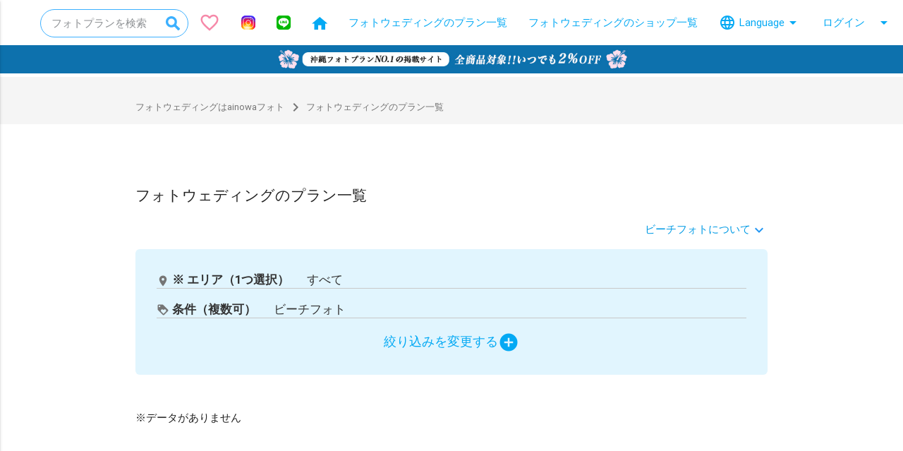

--- FILE ---
content_type: text/html; charset=UTF-8
request_url: https://ainowaphotowedding.com/plans?low=150001&high=200000&tag=%E3%83%93%E3%83%BC%E3%83%81%E3%83%95%E3%82%A9%E3%83%88
body_size: 64753
content:
<!DOCTYPE html>
<html lang="ja">

<head>
	<meta charset="utf-8">
	<meta name="format-detection" content="telephone=no,address=no,email=no">
	<meta name="viewport" content="width=device-width,initial-scale=1.0">
	<title>沖縄のフォトウェディングといえばビーチ！ 【ビーチフォト】のプラン一覧 - ainowaフォト</title>
	<meta name="description" content="ビーチフォトは、文字通りビーチで撮影するフォトスタイルです。一見どれも同じに見えるかもしれませんが、じつはプランごとにコンセプトが異なっています。プラン探しの第一歩は、プランに求めることをハッキリさせること。数ある沖縄のフォトスタジオのプラン選びをainowaフォトがお手伝いします！">
	<meta property="og:title" content="沖縄のフォトウェディングといえばビーチ！ 【ビーチフォト】のプラン一覧 - ainowaフォト">
	<meta property="og:description" content="ビーチフォトは、文字通りビーチで撮影するフォトスタイルです。一見どれも同じに見えるかもしれませんが、じつはプランごとにコンセプトが異なっています。プラン探しの第一歩は、プランに求めることをハッキリさせること。数ある沖縄のフォトスタジオのプラン選びをainowaフォトがお手伝いします！">
	<meta property="og:type" content="website">
	<meta property="og:site_name" content="ainowaフォト">
	<meta property="og:image" content="https://ainowaphotowedding.com/img/ogp_image.jpg">
	<meta property="og:url" content="https://ainowaphotowedding.com/plans">
	<meta name="twitter:card" content="summary_large_image">
	<meta name="twitter:title" content="沖縄のフォトウェディングといえばビーチ！ 【ビーチフォト】のプラン一覧 - ainowaフォト">
	<meta name="twitter:description" content="ビーチフォトは、文字通りビーチで撮影するフォトスタイルです。一見どれも同じに見えるかもしれませんが、じつはプランごとにコンセプトが異なっています。プラン探しの第一歩は、プランに求めることをハッキリさせること。数ある沖縄のフォトスタジオのプラン選びをainowaフォトがお手伝いします！">
	<meta name="twitter:image" content="https://ainowaphotowedding.com/img/ogp_image.jpg">
	<script>
	window.dataLayer = window.dataLayer || [];
</script>






<!-- Google Tag Manager -->
<script>
	(function(w, d, s, l, i) {
		w[l] = w[l] || [];
		w[l].push({
			'gtm.start': new Date().getTime(),
			event: 'gtm.js'
		});
		var f = d.getElementsByTagName(s)[0],
			j = d.createElement(s),
			dl = l != 'dataLayer' ? '&l=' + l : '';
		j.async = true;
		j.src =
			'https://www.googletagmanager.com/gtm.js?id=' + i + dl;
		f.parentNode.insertBefore(j, f);
	})(window, document, 'script', 'dataLayer', 'GTM-P4WGMR');
</script>
<!-- End Google Tag Manager -->
	<meta name="msapplication-TileImage" content="/img/favicon/site-tile-144x144.png" />
	<meta name="msapplication-TileColor" content="#0091ea" />
	<meta name="theme-color" content="#2fa6f3">
	
	<link rel="icon" type="image/x-icon" href="/favicon.ico">
	<link rel="apple-touch-icon" sizes="180x180" href="/img/favicon/apple-touch-icon-180x180.png">
	<link rel="mask-icon" href="/img/favicon/safari-icon.svg" color="#2fa6f3">
	<link rel="icon" type="image/png" sizes="192x192" href="/img/favicon/android-chrome-192x192.png">
	<link rel="manifest" href="/img/favicon/manifest.json">

	
		<link type="text/css" rel="stylesheet" href="//cdnjs.cloudflare.com/ajax/libs/materialize/0.98.1/css/materialize.min.css" />
	<link type="text/css" rel="stylesheet" href="//fonts.googleapis.com/icon?family=Material+Icons" />
	<link type="text/css" rel="stylesheet" href="https://ainowaphotowedding.com/css/owl.carousel.css?1487647246" />
	<link type="text/css" rel="stylesheet" href="https://ainowaphotowedding.com/css/owl.theme.default.css?1487647246" />
	<link type="text/css" rel="stylesheet" href="https://ainowaphotowedding.com/css/base.css?1724206144" />
	<link type="text/css" rel="stylesheet" href="https://ainowaphotowedding.com/css/common.css?1725272472" />
		<link type="text/css" rel="stylesheet" href="//maxcdn.bootstrapcdn.com/font-awesome/4.5.0/css/font-awesome.min.css" />
	<link type="text/css" rel="stylesheet" href="https://ainowaphotowedding.com/css/jquery.fancybox.css?1487647246" />
	<link type="text/css" rel="stylesheet" href="https://ainowaphotowedding.com/css/responsive-tabs.css?1487647246" />
	<link type="text/css" rel="stylesheet" href="https://ainowaphotowedding.com/css/responsive-tabs-default.css?1487647246" />
		<link type="text/css" rel="stylesheet" href="https://ainowaphotowedding.com/css/materialize-tags.min.css?1593580436" />
	
	
</head>

<body id="top" class="font-ja">
	<!-- Google Tag Manager (noscript) -->
<noscript><iframe src="https://www.googletagmanager.com/ns.html?id=GTM-P4WGMR"
height="0" width="0" style="display:none;visibility:hidden"></iframe></noscript>
<!-- End Google Tag Manager (noscript) -->	<header class="navbar-fixed">
		<nav class="white">
			<div class="nav-wrapper">
									<div class="brand-logo">
						<a href="https://ainowaphotowedding.com/" class="brand-logo__link"></a>
					</div>
								<a class="button-collapse grey-text" data-activates="mob"><i class="material-icons">menu</i></a>

				<div class="insta-link--sptop js-search-modal-trigger">
				<img width="25" height="25" alt="ainowa(あいのわ)沖縄リゾートウェディング -簡単プラン検索 " class="icon-insta-sptop" src="https://ainowaphotowedding.com/img/searchicon.svg?1709514144" /></div>


				<a href="https://ainowaphotowedding.com/cliplist" class="clip-link--sptop">
					<i class="material-icons favorite-icon-sptop js-favorite-all-icon">favorite_border</i>
					<span class="icon-bubble01"></span>
					<span class="icon-bubble02"></span>
					<span class="icon-bubble03"></span>
					<span class="icon-bubble04"></span>
					<span class="icon-bubble05"></span>
					<span class="icon-bubble06"></span>
					<span class="icon-bubble07"></span>
					<span class="icon-bubble08"></span>
					<span class="icon-bubble09"></span>
					<span class="icon-bubble10"></span>
					<span class="favorite-counter js-counter">1</span>
				</a>

				<ul class="right hide-on-med-and-down">
					<li>
						<div class="search-form-5 search-item js-search-modal-trigger"><span class="search-text">フォトプランを検索</span><img width="20" height="20" alt="search" class="icon-insta-pctop" src="https://ainowaphotowedding.com/img/searchicon.svg?1709514144" /></div>
					</li>
					<li class="clip-pc-icon-wrap">
						<a href="https://ainowaphotowedding.com/cliplist">
							<div class="favorite-pc-icon-wrap">
								<i class="material-icons favorite-pc-icon js-favorite-all-icon">favorite_border</i>
								<span class="icon-bubble01"></span>
								<span class="icon-bubble02"></span>
								<span class="icon-bubble03"></span>
								<span class="icon-bubble04"></span>
								<span class="icon-bubble05"></span>
								<span class="icon-bubble06"></span>
								<span class="icon-bubble07"></span>
								<span class="icon-bubble08"></span>
								<span class="icon-bubble09"></span>
								<span class="icon-bubble10"></span>
							</div>
							<span class="favorite-counter-pc js-counter">1</span>
						</a>
					</li>
					<li><a href="https://www.instagram.com/ainowa_okinawa/" target="_blank" rel="noopener"><img width="20" height="20" alt="@ainowa_okinawa - Instagram" class="icon-insta-pctop" src="https://ainowaphotowedding.com/img/icons_insta_color.svg?1687828094" /></a></li>
					<li><a href="https://line.me/R/ti/p/@iib4654i?from=page&accountId=iib4654i" target="_blank" rel="noopener"><img width="20" height="20" alt="LINE" class="icon-insta-pctop" src="https://ainowaphotowedding.com/img/icon_line.svg?1687828094" /></a></li>
					<li><a href="https://ainowaphotowedding.com/" class="light-blue-text"><img class="nav__icon--home" alt="ホーム" src="https://ainowaphotowedding.com/img/icon_home_nav.svg?1593497779" /></a></li>

											<li><a class="dropdown-button light-blue-text" data-activates="plans">フォトウェディングのプラン一覧</a></li>
										<li><a href="https://ainowaphotowedding.com/shops" class="light-blue-text">フォトウェディングのショップ一覧</a></li>
					
					<li>
						<a class="dropdown-button light-blue-text" data-activates="language">
							<i class="material-icons language-icon-left">language</i>
							Language
							<i class="material-icons language-icon-right">arrow_drop_down</i>
						</a>
					</li>
					<ul id="language" class="dropdown-content light-blue-text js-language-items">
						<li><a href="/">日本語</a></li>
						<li><a href="/en">English</a></li>
						<li><a href="/cn">简体中文</a></li>
						<li><a href="/tw">繁體中文</a></li>
					</ul>

											<li><a class="dropdown-button light-blue-text" data-activates="login">ログイン <i class="material-icons right">arrow_drop_down</i></a></li>
									</ul>
				<ul id="login" class="dropdown-content light-blue-text">
					<li><a href="https://ainowaphotowedding.com/shops/admin/login">ショップ</a></li>
					<li><a href="https://ainowaphotowedding.com/shops/schedule/login">スタッフ</a></li>
					<li><a href="https://ainowaphotowedding.com/agent/login">エージェント</a></li>
				</ul>
									<ul id="plans" class="dropdown-content light-blue-text">
						<li><a href="https://ainowaphotowedding.com/plans">すべて</a>
																				<li><a href="https://ainowaphotowedding.com/plans/area/okinawa-mainland">沖縄本島のフォトウェディング</a></li>
											<li><a href="https://ainowaphotowedding.com/plans/area/miyakojima">宮古島のフォトウェディング</a></li>
											<li><a href="https://ainowaphotowedding.com/plans/area/ishigakijima">石垣島・八重山のフォトウェディング</a></li>
											<li><a href="https://ainowaphotowedding.com/plans/area/yaeyama">八重山のフォトウェディング</a></li>
											<li><a href="https://ainowaphotowedding.com/plans/area/kumejima">久米島のフォトウェディング</a></li>
											<li><a href="https://ainowaphotowedding.com/plans/area/tokashiki-island">渡嘉敷島・座間味島のフォトウェディング</a></li>
											<li><a href="https://ainowaphotowedding.com/plans/area/yoron-kagoshima">与論島・鹿児島・屋久島のフォトウェディング</a></li>
											<li><a href="https://ainowaphotowedding.com/plans/area/kyoto">京都のフォトウェディング</a></li>
										</ul>
				
				<ul class="side-nav" id="mob">
					<li><a href="https://ainowaphotowedding.com/">ホーム</a></li>
											<li class="side-nav__subnav">
							<ul class="collapsible">
								<li>
									<div class="collapsible-header">プラン一覧<i class="material-icons">expand_more</i></div>
									<div class="collapsible-body">
										<ul>
											<li><a href="https://ainowaphotowedding.com/plans">すべて</a>
																							<li class="side-nav__subnav-item"><a href="https://ainowaphotowedding.com/plans/area/okinawa-mainland">沖縄本島のフォトウェディング</a></li>
																					<li class="side-nav__subnav-item"><a href="https://ainowaphotowedding.com/plans/area/miyakojima">宮古島のフォトウェディング</a></li>
																					<li class="side-nav__subnav-item"><a href="https://ainowaphotowedding.com/plans/area/ishigakijima">石垣島・八重山のフォトウェディング</a></li>
																					<li class="side-nav__subnav-item"><a href="https://ainowaphotowedding.com/plans/area/yaeyama">八重山のフォトウェディング</a></li>
																					<li class="side-nav__subnav-item"><a href="https://ainowaphotowedding.com/plans/area/kumejima">久米島のフォトウェディング</a></li>
																					<li class="side-nav__subnav-item"><a href="https://ainowaphotowedding.com/plans/area/tokashiki-island">渡嘉敷島・座間味島のフォトウェディング</a></li>
																					<li class="side-nav__subnav-item"><a href="https://ainowaphotowedding.com/plans/area/yoron-kagoshima">与論島・鹿児島・屋久島のフォトウェディング</a></li>
																					<li class="side-nav__subnav-item"><a href="https://ainowaphotowedding.com/plans/area/kyoto">京都のフォトウェディング</a></li>
																				</ul>
									</div>
								</li>
							</ul>
						</li>
										<li><a href="https://ainowaphotowedding.com/shops">フォトウェディングのショップ一覧</a></li>
					<li class="side-nav__subnav">
						<ul class="collapsible">
							<li class="">
								<div class="collapsible-header">
									<i class="material-icons">language</i>
									Language
									<i class="material-icons">expand_more</i>
								</div>
								<div class="collapsible-body">
									<ul class="js-language-items">
										<li><a href="/">日本語</a></li>
										<li><a href="/en">English</a></li>
										<li><a href="/cn">简体中文</a></li>
										<li><a href="/tw">繁體中文</a></li>
									</ul>
								</div>
							</li>
						</ul>
					</li>
					<li><a href="https://ainowaphotowedding.com/page/help">ヘルプ</a></li>
					<li><a href="https://ainowaphotowedding.com/page/faq">よくあるご質問</a></li>
					<li><a href="https://ainowaphotowedding.com/contact">お問い合わせ</a></li>
					<li> <a href="https://line.me/R/ti/p/@iib4654i?from=page&accountId=iib4654i" target="_blank" rel="noopener"><img width="30" height="30" alt="LINE" class="icon-insta-spmenu" src="https://ainowaphotowedding.com/img/icon_line.svg?1687828094" /><span class="light-blue-text">公式LINEでお問い合わせ</span></a></li>
					<li><a href="https://www.instagram.com/ainowa_okinawa/" target="_blank" rel="noopener"><img width="30" height="30" alt="@ainowa_okinawa - Instagram" class="icon-insta-spmenu" src="https://ainowaphotowedding.com/img/icons_insta_color.svg?1687828094" /><span class="light-blue-text">Instagram</span></a></li>
					<li><a href="https://twitter.com/rizorepo" target="_blank" rel="noopener"><img width="30" height="30" alt="@rizorepo - Twitter" class="icon-insta-spmenu" src="https://ainowaphotowedding.com/img/icon_twitter.svg?1656999885" /><span class="light-blue-text">Twitter</span></a></li>
					<li><a href="https://ainowaphotowedding.com/ranking" target="_blank" rel="noopener"><img width="30" height="30" alt="ainowaフォトランキング" class="icon-insta-spmenu" src="https://ainowaphotowedding.com/img/ranking_logo.svg?1693793906" /><span class="light-marrom-text">年間総合ランキング</span></a></li>
										<li>
						<a href="https://ainowaphotowedding.com/cliplist" class="clip-sp-mnue">
							<i class="material-icons favorite-icon-spmenu js-favorite-all-icon">favorite_border</i>
							<span class="favorite-counter js-counter">1</span>
							<span class="clip-sp-mnue-title">クリップ一覧</span>
						</a>
					</li>
				</ul>
			</div>
<div class="header_ad">
  <img  class="pc" src="/img/header_bannar.jpg" alt="パソコン用の画像">
  <img  class="sp" src="/img/header_bnr600.jpg" alt="スマートフォン用の画像">
</div>
		</nav>
	</header>

	<main>
		
		
		<div class="bg--gray">
	<ol class="container breadcrumbList grey-text text-darken-1">
		<li class="breadcrumbList__item"><a class="breadcrumbList__link" href="https://ainowaphotowedding.com/">
				<img class="breadcrumbList__icon breadcrumbList__icon--home" alt="フォトウェディングはainowaフォト" width="179" height="150" src="https://ainowaphotowedding.com/img/icon_home.svg?1593495478" /><span>フォトウェディングはainowaフォト</span></a></li>
					<li class="breadcrumbList__item"> <i class="breadcrumbList__icon material-icons">navigate_next</i> フォトウェディングのプラン一覧</li>
			</ol>
</div>

<div class="container">
		<h1 class="pageTitle"> フォトウェディングのプラン一覧</h1>
			<div class="tag-desc">
													<p class="tag-desc__pageinner-link">
															<span class="tag-desc__link-item">
							<a class="scroll_btn" href="#column_beachphoto">ビーチフォトについて</a><i class="material-icons blue-text">keyboard_arrow_down</i>
						</span>
												</p>
		</div>
	
	<dl class="filtering light-blue lighten-5">
		<div class="filtering__list">
			<dt class="filtering__item"><i class="material-icons grey-text text-darken-1 filtering__icon">place</i> ※ エリア（1つ選択）</dt>
			<dd class="filtering__cont">すべて</dd>
		</div>
				<div class="filtering__list">
			<dt class="filtering__item"><i class="material-icons grey-text text-darken-1 filtering__icon">loyalty</i> 条件（複数可）</dt>
			<dd class="filtering__cont">ビーチフォト</dd>
		</div>
				<p class="light-blue-text accent-3 searchBoxOpener js-search-modal-trigger">絞り込みを変更する<i class="small material-icons searchBoxOpener__icon">add_circle</i></p>
	</dl>


			<p style="margin:50px 0">
			※データがありません		</p>
	
</div>
<section class="column">
  <div class="linkInPageSection" id="column_beachphoto">
    <div class="container">
      <h2 class="contentHeader">沖縄のビーチフォトについて</h2>
      <ol class="columnList">
        <li class="columnItem">
          <h3 class="columnItem__header">コンセプトに注目してビーチフォトプランを選ぼう</h3>
          <div class="columnItem__box row">
            <div class="col l5 m5 s12 columnItem__img-area">
              <img class="columnItem__img" alt="ドレスのタイプもコンセプトによって変わってきます" width="1000" height="667" src="https://ainowaphotowedding.com/img/tag/beach_photocon_watabe_creative2020.jpg?1640331410" />            </div>
            <div class="col l6 offset-l1 m6 offset-m1 s12 columnItem__txt-area">
              <p class="div columnItem__txt">ビーチフォトは、文字通り沖縄のビーチで撮影するフォトスタイルです。一見どれも同じに見えるかもしれませんが、じつはプランごとにコンセプトが異なっています。ビーチの場所や撮影時間を指定したり、撮影演出にこだわったりと、仕上げるイメージによって選ぶべきプランも変わってきます。<br>プラン探しの第一歩は、プランに求めることをハッキリさせること。ここではビーチフォトプランを選ぶ際に決めておきたい3つのポイントをご紹介します。</p>
            </div>
          </div>
        </li>
        <li class="columnItem">
          <h3 class="columnItem__header">ビーチの撮影場所でビーチフォトプランを選ぶ</h3>
          <div class="columnItem__box row">
            <div class="col l5 offset-l1 m5 offset-m1 s12 columnItem__img-area">
              <img class="columnItem__img" alt="植物や海岸の岩場が写真に入ると自然の多いテイストになります" width="1000" height="667" src="https://ainowaphotowedding.com/img/tag/beach_photocon_fantasista2020.jpg?1640331411" />            </div>
            <div class="col l6 m6 s12 columnItem__txt-area">
              <p class="div columnItem__txt">沖縄には数多くのビーチがあり、それぞれのビーチに個性があります。例えばリゾート感の強いビーチで撮影したければ、北谷エリアにある「北谷ビーチ」が有名ですし、自然のままのテイストが好みなら、今帰仁村にある「トケイガハマ」や国頭村にある「伊江の浜」などがおすすめです。<br>しかし、これらは沖縄のビーチを熟知していないと分からないため、ネットからの情報収集だけでは不十分なこともあります。<br>そのため、プラン選びの際に希望するテイストを伝え、ショップ側と相談しておすすめビーチを教えてもらうのが良いでしょう。</p>
            </div>
          </div>
        </li>
        <li class="columnItem">
          <h3 class="columnItem__header">撮影の時間帯でビーチフォトプランを選ぶ</h3>
          <div class="columnItem__box row">
            <div class="col l5 m5 s12 columnItem__img-area">
              <img class="columnItem__img" alt="サンセットになると海の表情がぐっとロマンティックになります" width="1000" height="667" src="https://ainowaphotowedding.com/img/tag/beach_photocon_tutu2020.jpg?1640331411" />            </div>
            <div class="col l6 offset-l1 m6 offset-m1 s12 columnItem__txt-area">
              <p class="div columnItem__txt">ビーチは時間帯、さらには季節によって見せる表情が大きく変わります。時間帯が違うと「サンセットフォト」などプランの名前が変わるほど雰囲気が異なるため、それぞれ別のロケーションと考えた方がよいでしょう。<br>撮影時間帯が昼間ですと一般的な「ビーチフォト」です。<br>夕方では「サンセットフォト」といい、海に沈む夕日をバックに撮影します。新郎新婦のシルエットを写す「シルエットフォト」も撮影できます。<br>日が沈んだ夜は「星空フォト」。満天の星空をバックに撮影します。場所と時間帯を合わせれば天の川をバックに撮影することもあります。</p>
            </div>
          </div>
        </li>
        <li class="columnItem">
          <h3 class="columnItem__header">撮影の演出でビーチフォトプランを選ぶ</h3>
          <div class="columnItem__box row">
            <div class="col l5 offset-l1 m5 offset-m1 s12 columnItem__img-area">
              <img class="columnItem__img" alt="ドローン撮影が標準でついているプランもあります" width="1000" height="667" src="https://ainowaphotowedding.com/img/tag/beach_photocon_marry_marble2020.jpg?1640331411" />            </div>
            <div class="col l6 m6 s12 columnItem__txt-area">
              <p class="div columnItem__txt">「ビーチ」と一口に言っても、中には海へ入ってのビーチフォトプランもあります。SUPボードに乗って海上で撮影したり、ドローンで空からの撮影を行ったり、ドレスを着たまま海に入れる「トラッシュザドレス」を行ったりと、演出次第でビーチフォトウェディングの雰囲気は大きく変わります。<br>特に最近はドローン撮影が“ドラマチックに撮れる”と人気で、ドローン撮影を標準装備するプランも増えています。<br>スタジオによって得意な演出が異なります。やりたい演出がある場合は、演出のクオリティからスタジオを決めてしまうのもアリです。</p>
            </div>
          </div>
        </li>
        <li class="columnItem">
          <h3 class="columnItem__header">ビーチフォトにスタジオやチャペルを組み合わせて満足度アップ！</h3>
          <div class="columnItem__box row">
            <div class="col l5 m5 s12 columnItem__img-area">
              <img class="columnItem__img" alt="ビーチの近くにあるチャペルでチャペルフォトを撮るのもおすすめ" width="1000" height="667" src="https://ainowaphotowedding.com/img/tag/beach_photocon_eines2020.jpg?1640331410" />            </div>
            <div class="col l6 offset-l1 m6 offset-m1 s12 columnItem__txt-area">
              <p class="div columnItem__txt">ビーチフォトプランの撮影場所はスタジオやチャペル撮影と組み合わせたプランもあるため、予算に余裕があれば撮影箇所数を増やしてしまうのも手です。<br>特にクオリティの高い写真が撮れる「スタジオ」と、ドレスが映える「チャペル」はおすすめのロケーションです。<br>スタジオは照明や撮影機材が充実しているうえ、撮影環境が天気や気温に左右されないため、いつでもハイクオリティな写真が撮影できます。<br>また、チャペルフォトはビーチフォトと同じくらい人気。沖縄にはオーシャンビューの美しいチャペルが数多くあります。せっかく沖縄でビーチフォトをするなら、ロケーションの人気ツートップを両方加えてみるのはどうでしょうか？</p>
            </div>
          </div>
        </li>
      </ol>
    </div>
  </div>
</section>
<div class="topSection topSection--plan-menu">
        <div class="container">
  <h2 class="topHeader">写真スタイルから選ぶ</h2>
		<p class="topHeader__lead"></p>
	</div>

  <div class="container">
    <div class="row">
        <div class="col s6 l3" style="margin-left: 0;">
          <div class="planCatItem">
            <a href="/plans?tag=%E3%83%8A%E3%83%81%E3%83%A5%E3%83%A9%E3%83%AB" class="planCatItem__link">
              <div class="planCatItem__img z-depth-2">
                <img class="planCatItemImg" alt="沖縄の星空フォトのプラン" src="https://ainowaphotowedding.com/img/planmenu/plan_tag_natural.jpg?1709514144" />                <div class="planCatItem__frame">
                  <p class="planCatItem__name">#ナチュラル<br><span class="planCatItem__name--small"></span></p>
                </div>
              </div>
              <p class="planCatItem__desc">お互いの自然な雰囲気や表情が描写される写真</p>
            </a>
          </div>
        </div>

      <div class="col s6 l3" style="margin-left: 0;">
          <div class="planCatItem">
            <a href="/plans?tag=%E3%82%AB%E3%83%AF%E3%82%A4%E3%82%A4" class="planCatItem__link">
              <div class="planCatItem__img z-depth-2">
                <img class="planCatItemImg" alt="沖縄の星空フォトのプラン" src="https://ainowaphotowedding.com/img/planmenu/plan_tag_kawaii.jpg?1709514144" />                <div class="planCatItem__frame">
                  <p class="planCatItem__name">#カワイイ<br><span class="planCatItem__name--small"></span></p>
                </div>
              </div>
              <p class="planCatItem__desc">微笑ましく、思わず"可愛い"と言いたくなるような写真</p>
            </a>
          </div>
        </div>

        <div class="col s6 l3" style="margin-left: 0;">
          <div class="planCatItem">
            <a href="/plans?tag=%E3%82%AA%E3%82%B7%E3%83%A3%E3%83%AC" class="planCatItem__link">
              <div class="planCatItem__img z-depth-2">
                <img class="planCatItemImg" alt="沖縄の星空フォトのプラン" src="https://ainowaphotowedding.com/img/planmenu/plan_tag_elegant.jpg?1709514144" />                <div class="planCatItem__frame">
                  <p class="planCatItem__name">#オシャレ<br><span class="planCatItem__name--small"></span></p>
                </div>
              </div>
              <p class="planCatItem__desc">"高級感のある大人"を連想させるような写真</p>
            </a>
          </div>
        </div>

        <div class="col s6 l3" style="margin-left: 0;">
          <div class="planCatItem">
            <a href="/plans?tag=%E3%83%89%E3%83%A9%E3%83%9E%E3%83%81%E3%83%83%E3%82%AF" class="planCatItem__link">
              <div class="planCatItem__img z-depth-2">
                <img class="planCatItemImg" alt="沖縄の星空フォトのプラン" src="https://ainowaphotowedding.com/img/planmenu/plan_tag_drama.jpg?1709514144" />                <div class="planCatItem__frame">
                  <p class="planCatItem__name">#ドラマチック<br><span class="planCatItem__name--small"></span></p>
                </div>
              </div>
              <p class="planCatItem__desc">ドラマのワンシーンのような写真</p>
            </a>
          </div>
        </div>

        </div>
        </div>


        <div class="container">
    <h2 class="topHeader">限定プランから選ぶ</h2>
    <p class="topHeader__lead"></p>
  </div>

  <div class="container">
    <div class="row">

        <div class="col s6 l3">
          <div class="planCatItem">
            <a href="/plans?tag=%E6%9C%9F%E9%96%93%E9%99%90%E5%AE%9A" class="planCatItem__link">
              <div class="planCatItem__img z-depth-2">
                <img class="planCatItemImg" alt="沖縄の期間限定プラン" src="https://ainowaphotowedding.com/img/plan1.jpg?1710486442" />                <div class="planCatItem__frame">
                  <p class="planCatItem__name">#期間限定<br><span class="planCatItem__name--small">のプラン</span></p>
                </div>
              </div>
              <p class="planCatItem__desc">今だけの期間限定プラン！沖縄フォトウェディング</p>
            </a>
          </div>
        </div>

        <div class="col s6 l3">
          <div class="planCatItem">
            <a href="/plans?tag=%E7%9B%B4%E5%89%8D%E4%BA%88%E7%B4%84" class="planCatItem__link">
              <div class="planCatItem__img z-depth-2">
                <img class="planCatItemImg" alt="沖縄の直前予約プラン" src="https://ainowaphotowedding.com/img/plan2.jpg?1710486442" />                <div class="planCatItem__frame">
                  <p class="planCatItem__name">#直前予約<br><span class="planCatItem__name--small">のプラン</span></p>
                </div>
              </div>
              <p class="planCatItem__desc">1週間以内の予約が可能なフォトウェディグプラン。</p>
            </a>
          </div>
        </div>

        <div class="col s6 l3" style="margin-left: 0;">
          <div class="planCatItem">
            <a href="/plans?tag=%E6%97%A9%E5%89%B2" class="planCatItem__link">
              <div class="planCatItem__img z-depth-2">
                <img class="planCatItemImg" alt="沖縄のサンセットフォトのプラン" src="https://ainowaphotowedding.com/img/plan3.jpg?1710486442" />                <div class="planCatItem__frame">
                  <p class="planCatItem__name">#早割<br><span class="planCatItem__name--small">のプラン</span></p>
                </div>
              </div>
              <p class="planCatItem__desc">早割で特典が付いてくるお得なフォトウェディグプラン(30日前まで)</p>
            </a>
          </div>
        </div>

        <div class="col s6 l3">
          <div class="planCatItem">
            <a href="/plans?tag=%E6%A0%BC%E5%AE%89" class="planCatItem__link">
              <div class="planCatItem__img z-depth-2">
                <img class="planCatItemImg" alt="沖縄のainowa限定のプラン" src="https://ainowaphotowedding.com/img/plan4.jpg?1710486442" />                <div class="planCatItem__frame">
                  <p class="planCatItem__name">#格安<br><span class="planCatItem__name--small">のプラン</span></p>
                </div>
              </div>
              <p class="planCatItem__desc">10万円(税込)以下の格安プランでフォトウェディング！</p>
            </a>
          </div>
        </div>

  </div>
    </div>


  <div class="container">
		<h2 class="topHeader">シチュエーションから選ぶ</h2>
		<p class="topHeader__lead"></p>
	</div>

  <div class="container">
    <div class="row">
        <div class="col s6 l3">
          <div class="planCatItem">
            <a href="/plans?tag=%E3%83%93%E3%83%BC%E3%83%81" class="planCatItem__link">
              <div class="planCatItem__img z-depth-2">
                <img class="planCatItemImg" alt="沖縄のビーチフォトのプラン" src="https://ainowaphotowedding.com/img/planmenu/plan_tag_beachphoto.jpg?1593485523" />                <div class="planCatItem__frame">
                  <p class="planCatItem__name">#ビーチフォト<br><span class="planCatItem__name--small">のプラン</span></p>
                </div>
              </div>
              <p class="planCatItem__desc">一番人気！「青い空、碧い海、白い砂浜」リゾート感満載の沖縄のフォトウェディング。</p>
            </a>
          </div>
        </div>

        <div class="col s6 l3">
          <div class="planCatItem">
            <a href="/plans?tag=%E3%83%81%E3%83%A3%E3%83%9A%E3%83%AB" class="planCatItem__link">
              <div class="planCatItem__img z-depth-2">
                <img class="planCatItemImg" alt="沖縄のチャペルフォトのプラン" src="https://ainowaphotowedding.com/img/plan_tag_chapel.jpg?1709514144" />                <div class="planCatItem__frame">
                  <p class="planCatItem__name">#チャペルフォト<br><span class="planCatItem__name--small">のプラン</span></p>
                </div>
              </div>
              <p class="planCatItem__desc">挙式を挙げていないお二人におすすめ！誰もが憧れるチャペルフォト。沖縄の美しい海を望めるチャペルでフォトウェディグを。</p>
            </a>
          </div>
        </div>

        <div class="col s6 l3" style="margin-left: 0;">
          <div class="planCatItem">
            <a href="/plans?tag=%E3%82%B5%E3%83%B3%E3%82%BB%E3%83%83%E3%83%88" class="planCatItem__link">
              <div class="planCatItem__img z-depth-2">
                <img class="planCatItemImg" alt="沖縄のサンセットフォトのプラン" src="https://ainowaphotowedding.com/img/sunset3.jpg?1709514144" />                <div class="planCatItem__frame">
                  <p class="planCatItem__name">#サンセットフォト<br><span class="planCatItem__name--small">のプラン</span></p>
                </div>
              </div>
              <p class="planCatItem__desc">日が沈みゆく沖縄の空はオレンジ、赤、紫、ピンクなど、天気により様々な美しい色を出す。ロマンチックな写真を。</p>
            </a>
          </div>
        </div>

        <div class="col s6 l3">
          <div class="planCatItem">
            <a href="/plans?tag=%E3%82%B0%E3%83%AA%E3%83%BC%E3%83%B3" class="planCatItem__link">
              <div class="planCatItem__img z-depth-2">
                <img class="planCatItemImg" alt="沖縄のainowa限定のプラン" src="https://ainowaphotowedding.com/img/planmenu/plan_tag_green.jpg?1709514144" />                <div class="planCatItem__frame">
                  <p class="planCatItem__name">#グリーン<br><span class="planCatItem__name--small">のプラン</span></p>
                </div>
              </div>
              <p class="planCatItem__desc">大自然に囲まれた沖縄は海だけじゃない！南国を感じるような植物をテーマにフォトウェディング！</p>
            </a>
          </div>
        </div>

        </div>
        </div>
      <!--
      <div class="col s6 l3">
        <div class="planCatItem">
          <a href="/plans/area/okinawa-mainland" class="planCatItem__link">
            <div class="planCatItem__img z-depth-2">
                            <img class="planCatItemImg" alt="沖縄本島のプラン" src="https://ainowaphotowedding.com/img/planmenu/plan_area_okinawa-mainland.jpg?1593485522" />              <div class="planCatItem__frame">
                <p class="planCatItem__name planCatItem__name--ja">沖縄本島の<br>プラン</p>
              </div>
            </div>
            <p class="planCatItem__desc">ビーチの他、那覇の街並み、パワースポット、世界遺産、亜熱帯気候特有のロケーションなど、魅力的なフォトスポットがたくさん！</p>
          </a>
        </div>
      </div>

      <div class="col s6 l3">
        <div class="planCatItem">
          <a href="/plans/area/miyakojima" class="planCatItem__link">
            <div class="planCatItem__img z-depth-2">
                            <img class="planCatItemImg" alt="宮古島のプラン" src="https://ainowaphotowedding.com/img/planmenu/plan_area_miyako.jpg?1593485522" />              <div class="planCatItem__frame">
                <p class="planCatItem__name planCatItem__name--ja">宮古島の<br>プラン</p>
              </div>
            </div>
            <p class="planCatItem__desc">那覇から飛行機で約55分。綺麗なビーチを求めるなら迷わず宮古島へ。東洋一の宮古ブルーを楽しめる。</p>
          </a>
        </div>
      </div>

      <div class="col s6 l3">
        <div class="planCatItem">
          <a href="/plans/area/ishigakijima" class="planCatItem__link">
            <div class="planCatItem__img z-depth-2">
                            <img class="planCatItemImg" alt="石垣島のプラン" src="https://ainowaphotowedding.com/img/planmenu/plan_area_ishigaki.jpg?1593485522" />              <div class="planCatItem__frame">
                <p class="planCatItem__name planCatItem__name--ja">石垣島の<br>プラン</p>
              </div>
            </div>
            <p class="planCatItem__desc">那覇から飛行機で約1時間。白い砂浜、透明度が高い海水。圧倒的に美しいビーチが数多くあります。観光地も数多い。</p>
          </a>
        </div>
      </div>

      <div class="col s6 l3">
        <div class="planCatItem">
          <a href="/plans/area/kumejima" class="planCatItem__link">
            <div class="planCatItem__img z-depth-2">
                            <img class="planCatItemImg" alt="久米島のプラン" src="https://ainowaphotowedding.com/img/planmenu/plan_area_kume.jpg?1617951683" />              <div class="planCatItem__frame">
                <p class="planCatItem__name planCatItem__name--ja">久米島の<br>プラン</p>
              </div>
            </div>
            <p class="planCatItem__desc">那覇から飛行機で約35分。日帰りが可能な人気の離島。人気の「ハテの浜」は真っ白な砂浜と青い海だけの美しい島。</p>
          </a>
        </div>
      </div>
      -->
      
  <div class="container">
		<h2 class="topHeader">衣装から選ぶ</h2>
		<p class="topHeader__lead"></p>
	</div>

  <div class="container">
    <div class="row">
        <div class="col s6 l3" style="margin-left: 0;">
          <div class="planCatItem">
            <a href="/plans?tag=%E3%83%89%E3%83%AC%E3%82%B9%E3%83%BB%E3%82%BF%E3%82%AD%E3%82%B7%E3%83%BC%E3%83%89%E4%BB%98%E3%81%8D%EF%BC%88%E3%82%AA%E3%83%97%E3%82%B7%E3%83%A7%E3%83%B3%E3%82%82%E5%90%AB%E3%82%80%EF%BC%89" class="planCatItem__link">
              <div class="planCatItem__img z-depth-2">
                <img class="planCatItemImg" alt="沖縄のファミリーフォトのプラン" src="https://ainowaphotowedding.com/img/planmenu/plan_tag_dress.jpg?1709514144" />                <div class="planCatItem__frame">
                  <p class="planCatItem__name">#ドレス・タキシードレンタル付き<br><span class="planCatItem__name--small">のプラン</span></p>
                </div>
              </div>
              <p class="planCatItem__desc">憧れのドレスを手軽に実現！多くの種類から選べるだけでなく費用や手間を節約し、理想的な演出ができます！</p>
            </a>
          </div>
        </div>

        <div class="col s6 l3" style="margin-left: 0;">
          <div class="planCatItem">
            <a href="/plans?tag=%E7%90%89%E8%A3%85" class="planCatItem__link">
              <div class="planCatItem__img z-depth-2">
                <img class="planCatItemImg" alt="沖縄の琉装のプラン" src="https://ainowaphotowedding.com/img/planmenu/plan_tag_ryusou.jpg?1672976398" />                <div class="planCatItem__frame">
                  <p class="planCatItem__name">#琉装<br><span class="planCatItem__name--small">のプラン</span></p>
                </div>
              </div>
              <p class="planCatItem__desc">中国と日本の文化がちゃんぷるーされて（混ざって）いる琉球文化。今でも県民から愛される琉球衣装。そんな素敵な衣装をまとい撮影が出来ます！</p>
            </a>
          </div>
        </div>

        <div class="col s6 l3" style="margin-left: 0;">
          <div class="planCatItem">
            <a href="/plans?tag=%E5%92%8C%E8%A3%85" class="planCatItem__link">
              <div class="planCatItem__img z-depth-2">
                <img class="planCatItemImg" alt="沖縄の前撮りのプラン" src="https://ainowaphotowedding.com/img/planmenu/plan_tag_japanese.jpg?1709514144" />                <div class="planCatItem__frame">
                  <p class="planCatItem__name">#和装<br><span class="planCatItem__name--small">のプラン</span></p>
                </div>
              </div>
              <p class="planCatItem__desc">日本の美と愛を感じる和装で伝統と現代が融合され、素敵な思い出を沖縄でも刻めます。</p>
            </a>
          </div>
        </div>

        <div class="col s6 l3" style="margin-left: 0;">
          <div class="planCatItem">
            <a href="/plans?tag=%E7%A7%81%E6%9C%8D" class="planCatItem__link">
              <div class="planCatItem__img z-depth-2">
                <img class="planCatItemImg" alt="沖縄の私服のプラン" src="https://ainowaphotowedding.com/img/planmenu/plan_tag_shihuku.jpg?1672976398" />                <div class="planCatItem__frame">
                  <p class="planCatItem__name">#私服<br><span class="planCatItem__name--small">のプラン</span></p>
                </div>
              </div>
              <p class="planCatItem__desc">女子旅や家族旅行などにもおすすめ！ドレスを着ずに、何気ない普段の幸せな時間を自然に撮影します。</p>
            </a>
          </div>
        </div>
        </div>
      </div>

      

  </div>
</div>
<div class="container plansBanners">
<p class="bnrBox">
	<p class="plansBanners__bnr">
		<a href="https://ainowaphotowedding.com/ranking" class="plansBanners__link"><img alt="ainowaフォトランキング2024年" width="800" height="180" src="https://ainowaphotowedding.com/img/bnr_ranking.jpg?1740015741" /></a>
	</p>
	<p class="plansBanners__bnr">
		<a href="/page/ainowa-news" class="plansBanners__link"><img alt="ainowaフォトから報告です。1月から新機能や口コミ特典が開始します。" width="800" height="180" src="https://ainowaphotowedding.com/img/bn-news2.png?1709521827" /></a>
	</p>
</div>


<script type="application/ld+json">
	{
		"@context": "http://schema.org",
		"@type": "BreadcrumbList",
		"itemListElement": [{
				"@type": "ListItem",
				"position": 1,
				"item": {
					"@id": "https://ainowaphotowedding.com/",
					"name": "ainowaフォトTOP"
				}
			},
			{
				"@type": "ListItem",
				"position": 2,
				"item": {
					"@id": "https://ainowaphotowedding.com/plans",
					"name": "フォトウェディングのプラン一覧"
				}
						}
		]
	}
</script>
	</main>

	
	<footer class="page-footer light-blue accent-3 white-text">
		<div class="container page-footer__plan-area center-align">
			<p class="page-footer__header white-text">フォトウェディングのプラン一覧</p>
			<div class="row">

									<div class="col l4 m4 s12 left-align plan-area">
						<p class="white-text plan-area__area-name">沖縄</p>
						<ul class="white-text">
																	<li class="valign-wrapper"><i class="tiny material-icons">chevron_right</i><a class="white-text" href="https://ainowaphotowedding.com/plans/area/okinawa-mainland">沖縄本島のフォトウェディング</a></li>
																	<li class="valign-wrapper"><i class="tiny material-icons">chevron_right</i><a class="white-text" href="https://ainowaphotowedding.com/plans/area/miyakojima">宮古島のフォトウェディング</a></li>
																	<li class="valign-wrapper"><i class="tiny material-icons">chevron_right</i><a class="white-text" href="https://ainowaphotowedding.com/plans/area/ishigakijima">石垣島のフォトウェディング</a></li>
																	<li class="valign-wrapper"><i class="tiny material-icons">chevron_right</i><a class="white-text" href="https://ainowaphotowedding.com/plans/area/kumejima">久米島のフォトウェディング</a></li>
																	<li class="valign-wrapper"><i class="tiny material-icons">chevron_right</i><a class="white-text" href="https://ainowaphotowedding.com/plans/area/tokashiki-island">渡嘉敷島・座間味島のフォトウェディング</a></li>
													</ul>
					</div>
				
									<div class="col l4 m4 s12 left-align plan-area">
						<p class="white-text plan-area__area-name">沖縄以外の国内</p>
						<ul class="white-text">
																	<li class="valign-wrapper"><i class="tiny material-icons">chevron_right</i><a class="white-text" href="https://ainowaphotowedding.com/plans/area/kyoto">京都のフォトウェディング</a></li>
																	<li class="valign-wrapper"><i class="tiny material-icons">chevron_right</i><a class="white-text" href="https://ainowaphotowedding.com/plans/area/yoron-kagoshima">与論島・鹿児島・屋久島のフォトウェディング</a></li>
													</ul>
					</div>
				
				
				<div class="col l4 m4 s12 left-align plan-area">
					<p class="white-text plan-area__area-name">関連サイト</p>
					<ul class="white-text">
						<li class="valign-wrapper"><i class="tiny material-icons">chevron_right</i><a class="white-text" href="https://e-resortwedding.net/" target="_blank">沖縄本島フォトウェディング</a></li>
						<li class="valign-wrapper"><i class="tiny material-icons">chevron_right</i><a class="white-text" href="https://miyako-ainowaphoto.com/" target="_blank">宮古島フォトウェディング</a></li>
						<li class="valign-wrapper"><i class="tiny material-icons">chevron_right</i><a class="white-text" href="https://ishigaki-ainowaphoto.com/" target="_blank">石垣島フォトウェディング</a></li>
						<li class="valign-wrapper"><i class="tiny material-icons">chevron_right</i><a class="white-text" href="https://www.e-bridal.tv/" target="_blank">ainowa沖縄リゾートウェディング</a></li>
						<li class="valign-wrapper"><i class="tiny material-icons">chevron_right</i><a class="white-text" href="https://www.umi-pon.jp/" target="_blank">沖縄マリンスポーツ＆アクティビティ みーぐる</a></li>
						<li class="valign-wrapper"><i class="tiny material-icons">chevron_right</i><a class="white-text" href="https://www.tabi-wedding.com/honeymoon/" target="_blank">沖縄ハネムーンメニュー</a></li>
					</ul>
				</div>
			</div>
		</div>

		<div class="page-footer__mainmenu-area light-blue accent-4" style="padding-top: 20px;">
			<div class="container center-align">
				<a href="https://ainowaphotowedding.com/"><img width="100" height="100" alt="ainowaフォト" src="https://ainowaphotowedding.com/img/icon_ainowa.svg?1583999958" /></a>
				<div id="com-name" class="white-text">
					ainowaフォト				</div>
				<div class="snsBtn">
					<p class="light-blue-text text-darken-4">＼ Follow us! ／</p>
					<a href="https://www.instagram.com/ainowa_okinawa/" class="snsBtn__link" target="_blank" rel="noopener"><img width="40" height="40" alt="@ainowa_okinawa - Instagram" src="https://ainowaphotowedding.com/img/icon_insta_footer.svg?1651247156" /></a>
					<a href="https://twitter.com/rizorepo" class="snsBtn__link" target="_blank" rel="noopener"><img width="40" height="40" alt="@rizorepo - Twitter" src="https://ainowaphotowedding.com/img/icon_twitter_footer.svg?1657000963" /></a>
				</div>
				<div class="footerBtnArea">
					<div class="footerBtn">
						<a href="https://ainowaphotowedding.com/page/system" class="blue-text text-lighten-4">フォトウェディング事業者の方々へ</a>
					</div>
					<div class="footerBtn">
						<a href="https://ainowaphotowedding.com/page/legal-notice" class="blue-text text-lighten-4">特定商取引法に基づく表記</a>
					</div>
					<div class="footerBtn">
						<a href="https://ainowaphotowedding.com/page/help" class="blue-text text-lighten-4">ヘルプ</a>
					</div>
					<div class="footerBtn">
						<a href="https://ainowaphotowedding.com/page/faq" class="blue-text text-lighten-4">よくあるご質問</a>
					</div>
					<div class="footerBtn">
						<a href="https://ainowaphotowedding.com/contact" class="blue-text text-lighten-4">お問い合わせ</a>
					</div>
				</div>
			</div>
			<div class="footer-copyright light-blue accent-4 blue-text text-lighten-4">
				<div class="center-align" style="width:100%">
					Copyright &copy; 2015&ndash;23 Sun-net Co. All Rights Reserved.
				</div>
			</div>
		</div>
	</footer>
	<div class="searchBox_wrap">
		<div class="searchBox_inner">
			<div class="searchBox_back">
				<!-- areas -->
	<form action="https://ainowaphotowedding.com/plans" method="post" class="js-searchBox" accept-charset="utf-8">	<div class="row">
		<p class="search_titile">絞り込みで検索</p>
		<p class="searchList__item col s12">※ エリア（1つ選択）</p>
		<p class="searchList col s12">
			<input id="radio_all_button" class="area_radio_button" name="radio_groupe_area" type="radio" value="all" data-area-id="0" checked />
			<label for="radio_all_button" class="area_label chip">all</label>
							<input id="radio_0" class="area_radio_button" name="radio_groupe_area" type="radio" value="okinawa-mainland" data-area-id="1" />
				<label for="radio_0" class="area_label chip">沖縄本島</label>
							<input id="radio_1" class="area_radio_button" name="radio_groupe_area" type="radio" value="miyakojima" data-area-id="2" />
				<label for="radio_1" class="area_label chip">宮古島</label>
							<input id="radio_2" class="area_radio_button" name="radio_groupe_area" type="radio" value="ishigakijima" data-area-id="3" />
				<label for="radio_2" class="area_label chip">石垣島・八重山</label>
							<input id="radio_3" class="area_radio_button" name="radio_groupe_area" type="radio" value="yaeyama" data-area-id="15" />
				<label for="radio_3" class="area_label chip">八重山</label>
							<input id="radio_4" class="area_radio_button" name="radio_groupe_area" type="radio" value="kumejima" data-area-id="7" />
				<label for="radio_4" class="area_label chip">久米島</label>
							<input id="radio_5" class="area_radio_button" name="radio_groupe_area" type="radio" value="tokashiki-island" data-area-id="19" />
				<label for="radio_5" class="area_label chip">渡嘉敷島・座間味島</label>
							<input id="radio_6" class="area_radio_button" name="radio_groupe_area" type="radio" value="yoron-kagoshima" data-area-id="16" />
				<label for="radio_6" class="area_label chip">与論島・鹿児島・屋久島</label>
							<input id="radio_7" class="area_radio_button" name="radio_groupe_area" type="radio" value="kyoto" data-area-id="11" />
				<label for="radio_7" class="area_label chip">京都</label>
					</p>
	</div>

<!--<div class="center-align map_search">
		<button class="btn btn-large waves-effect">
			<i class="material-icons right">chevron_right</i>
			地図で選択		</button>
	</div>-->

	<!-- tag -->
	<div class="row">
					<p class="label__tag col s12">※ シチュエーションで選ぶ</p>
			<div class="row col s12">
									<label class="search_label">
						<input type="checkbox" value="ビーチ" name="ビーチ" class="extra_tags_check">
						<span class="chip extraTagsArea__chip">ビーチ</span>
					</label>
									<label class="search_label">
						<input type="checkbox" value="チャペル" name="チャペル" class="extra_tags_check">
						<span class="chip extraTagsArea__chip">チャペル</span>
					</label>
									<label class="search_label">
						<input type="checkbox" value="スタジオ" name="スタジオ" class="extra_tags_check">
						<span class="chip extraTagsArea__chip">スタジオ</span>
					</label>
									<label class="search_label">
						<input type="checkbox" value="グリーン" name="グリーン" class="extra_tags_check">
						<span class="chip extraTagsArea__chip">グリーン</span>
					</label>
									<label class="search_label">
						<input type="checkbox" value="水中" name="水中" class="extra_tags_check">
						<span class="chip extraTagsArea__chip">水中</span>
					</label>
									<label class="search_label">
						<input type="checkbox" value="サンセット" name="サンセット" class="extra_tags_check">
						<span class="chip extraTagsArea__chip">サンセット</span>
					</label>
									<label class="search_label">
						<input type="checkbox" value="星空" name="星空" class="extra_tags_check">
						<span class="chip extraTagsArea__chip">星空</span>
					</label>
									<label class="search_label">
						<input type="checkbox" value="挙式" name="挙式" class="extra_tags_check">
						<span class="chip extraTagsArea__chip">挙式</span>
					</label>
									<label class="search_label">
						<input type="checkbox" value="ビーチ挙式" name="ビーチ挙式" class="extra_tags_check">
						<span class="chip extraTagsArea__chip">ビーチ挙式</span>
					</label>
									<label class="search_label">
						<input type="checkbox" value="ガーデン" name="ガーデン" class="extra_tags_check">
						<span class="chip extraTagsArea__chip">ガーデン</span>
					</label>
									<label class="search_label">
						<input type="checkbox" value="前撮り" name="前撮り" class="extra_tags_check">
						<span class="chip extraTagsArea__chip">前撮り</span>
					</label>
									<label class="search_label">
						<input type="checkbox" value="アメリカンビレッジ" name="アメリカンビレッジ" class="extra_tags_check">
						<span class="chip extraTagsArea__chip">アメリカンビレッジ</span>
					</label>
									<label class="search_label">
						<input type="checkbox" value="城跡・古民家" name="城跡・古民家" class="extra_tags_check">
						<span class="chip extraTagsArea__chip">城跡・古民家</span>
					</label>
									<label class="search_label">
						<input type="checkbox" value="室内" name="室内" class="extra_tags_check">
						<span class="chip extraTagsArea__chip">室内</span>
					</label>
									<label class="search_label">
						<input type="checkbox" value="アクティビティー" name="アクティビティー" class="extra_tags_check">
						<span class="chip extraTagsArea__chip">アクティビティー</span>
					</label>
									<label class="search_label">
						<input type="checkbox" value="サンライズ" name="サンライズ" class="extra_tags_check">
						<span class="chip extraTagsArea__chip">サンライズ</span>
					</label>
									<label class="search_label">
						<input type="checkbox" value="プロポーズ" name="プロポーズ" class="extra_tags_check">
						<span class="chip extraTagsArea__chip">プロポーズ</span>
					</label>
							</div>
					<p class="label__tag col s12">シーンで選ぶ</p>
			<div class="row col s12">
									<label class="search_label">
						<input type="checkbox" value="カップル" name="カップル" class="extra_tags_check">
						<span class="chip extraTagsArea__chip">カップル</span>
					</label>
									<label class="search_label">
						<input type="checkbox" value="ファミリー" name="ファミリー" class="extra_tags_check">
						<span class="chip extraTagsArea__chip">ファミリー</span>
					</label>
									<label class="search_label">
						<input type="checkbox" value="マタニティ" name="マタニティ" class="extra_tags_check">
						<span class="chip extraTagsArea__chip">マタニティ</span>
					</label>
									<label class="search_label">
						<input type="checkbox" value="ソロ" name="ソロ" class="extra_tags_check">
						<span class="chip extraTagsArea__chip">ソロ</span>
					</label>
							</div>
					<p class="label__tag col s12">衣装で選ぶ</p>
			<div class="row col s12">
									<label class="search_label">
						<input type="checkbox" value="ドレス・タキシード付き（オプションも含む）" name="ドレス・タキシード付き（オプションも含む）" class="extra_tags_check">
						<span class="chip extraTagsArea__chip">ドレス・タキシード付き（オプションも含む）</span>
					</label>
									<label class="search_label">
						<input type="checkbox" value="ドレス・タキシード持ち込み可" name="ドレス・タキシード持ち込み可" class="extra_tags_check">
						<span class="chip extraTagsArea__chip">ドレス・タキシード持ち込み可</span>
					</label>
									<label class="search_label">
						<input type="checkbox" value="和装" name="和装" class="extra_tags_check">
						<span class="chip extraTagsArea__chip">和装</span>
					</label>
									<label class="search_label">
						<input type="checkbox" value="琉装" name="琉装" class="extra_tags_check">
						<span class="chip extraTagsArea__chip">琉装</span>
					</label>
									<label class="search_label">
						<input type="checkbox" value="衣装のみ" name="衣装のみ" class="extra_tags_check">
						<span class="chip extraTagsArea__chip">衣装のみ</span>
					</label>
									<label class="search_label">
						<input type="checkbox" value="私服" name="私服" class="extra_tags_check">
						<span class="chip extraTagsArea__chip">私服</span>
					</label>
							</div>
					<p class="label__tag col s12">ヘアメイクで選ぶ</p>
			<div class="row col s12">
									<label class="search_label">
						<input type="checkbox" value="ヘアメイクあり（オプション含む）" name="ヘアメイクあり（オプション含む）" class="extra_tags_check">
						<span class="chip extraTagsArea__chip">ヘアメイクあり（オプション含む）</span>
					</label>
									<label class="search_label">
						<input type="checkbox" value="ヘアメイクなし" name="ヘアメイクなし" class="extra_tags_check">
						<span class="chip extraTagsArea__chip">ヘアメイクなし</span>
					</label>
							</div>
					<p class="label__tag col s12">データ納品数で選ぶ</p>
			<div class="row col s12">
									<label class="search_label">
						<input type="checkbox" value="49カット以下" name="49カット以下" class="extra_tags_check">
						<span class="chip extraTagsArea__chip">49カット以下</span>
					</label>
									<label class="search_label">
						<input type="checkbox" value="50〜100カット" name="50〜100カット" class="extra_tags_check">
						<span class="chip extraTagsArea__chip">50〜100カット</span>
					</label>
									<label class="search_label">
						<input type="checkbox" value="101〜200カット" name="101〜200カット" class="extra_tags_check">
						<span class="chip extraTagsArea__chip">101〜200カット</span>
					</label>
									<label class="search_label">
						<input type="checkbox" value="201カット以上" name="201カット以上" class="extra_tags_check">
						<span class="chip extraTagsArea__chip">201カット以上</span>
					</label>
							</div>
					<p class="label__tag col s12">撮影地数で選ぶ</p>
			<div class="row col s12">
									<label class="search_label">
						<input type="checkbox" value="撮影地1か所" name="撮影地1か所" class="extra_tags_check">
						<span class="chip extraTagsArea__chip">撮影地1か所</span>
					</label>
									<label class="search_label">
						<input type="checkbox" value="撮影地2か所" name="撮影地2か所" class="extra_tags_check">
						<span class="chip extraTagsArea__chip">撮影地2か所</span>
					</label>
									<label class="search_label">
						<input type="checkbox" value="撮影地3か所" name="撮影地3か所" class="extra_tags_check">
						<span class="chip extraTagsArea__chip">撮影地3か所</span>
					</label>
									<label class="search_label">
						<input type="checkbox" value="撮影地4か所以上" name="撮影地4か所以上" class="extra_tags_check">
						<span class="chip extraTagsArea__chip">撮影地4か所以上</span>
					</label>
							</div>
					<p class="label__tag col s12">オプションで選ぶ</p>
			<div class="row col s12">
									<label class="search_label">
						<input type="checkbox" value="ドローン" name="ドローン" class="extra_tags_check">
						<span class="chip extraTagsArea__chip">ドローン</span>
					</label>
									<label class="search_label">
						<input type="checkbox" value="ムービー" name="ムービー" class="extra_tags_check">
						<span class="chip extraTagsArea__chip">ムービー</span>
					</label>
									<label class="search_label">
						<input type="checkbox" value="アルバム" name="アルバム" class="extra_tags_check">
						<span class="chip extraTagsArea__chip">アルバム</span>
					</label>
									<label class="search_label">
						<input type="checkbox" value="宿泊付き" name="宿泊付き" class="extra_tags_check">
						<span class="chip extraTagsArea__chip">宿泊付き</span>
					</label>
									<label class="search_label">
						<input type="checkbox" value="衣装2着目" name="衣装2着目" class="extra_tags_check">
						<span class="chip extraTagsArea__chip">衣装2着目</span>
					</label>
							</div>
					<p class="label__tag col s12">その他（限定や割引）で選ぶ</p>
			<div class="row col s12">
									<label class="search_label">
						<input type="checkbox" value="ainowa限定" name="ainowa限定" class="extra_tags_check">
						<span class="chip extraTagsArea__chip">ainowa限定</span>
					</label>
							</div>
			</div>
	
	<div class="fixed-button">
		<button class="btn btn-large waves-effect waves-light orange darken-2 white-text js-search-button middle-button">
			<i class="material-icons right">chevron_right</i>検索する<span class="js-planCountResult">(0 plans)</span>
		</button>
	</div>

</div>
</form>			</div>
			<span class="searchBox_close"></span>
		</div>
	</div>
	<div class="searchBox_overlay"></div>

		<script src="//code.jquery.com/jquery-2.1.4.min.js"></script>
	<script src="//cdnjs.cloudflare.com/ajax/libs/materialize/0.98.1/js/materialize.min.js"></script>
	<script src="https://ainowaphotowedding.com/js/jquery.easing.1.3.js?1492051027"></script>
	<script src="https://ainowaphotowedding.com/js/owl.carousel.min.js?1444983329"></script>
	<script src="https://ainowaphotowedding.com/js/jquery.matchHeight.js?1485845155"></script>
	<script src="https://ainowaphotowedding.com/js/common.js?1711004895"></script>
	<script src="https://ainowaphotowedding.com/js/jquery.fancybox.pack.js?1444378975"></script>
		<script src="https://ainowaphotowedding.com/js/jquery.responsiveTabs.min.js?1450402770"></script>
				<script>
		$(function() {
			$('.scroll_btn[href^=#]').on('click', function() {
				var speed = 500;
				var href = $(this).attr("href");
				var target = $(href == "#" || href == "" ? 'html' : href);
				var position = target.offset().top;
				$("html, body").animate({
					scrollTop: position
				}, speed, "swing");
				return false;
			});
		});
		// yahoo tagmanager
		(function() {
			var tagjs = document.createElement("script");
			var s = document.getElementsByTagName("script")[0];
			tagjs.async = true;
			tagjs.src = "//s.yjtag.jp/tag.js#site=7wiZODI";
			s.parentNode.insertBefore(tagjs, s);
		}());
	</script>
	<noscript>
		<iframe src="//b.yjtag.jp/iframe?c=7wiZODI" width="1" height="1" frameborder="0" scrolling="no" marginheight="0" marginwidth="0"></iframe>
	</noscript>
</body>

</html>

--- FILE ---
content_type: text/css
request_url: https://ainowaphotowedding.com/css/owl.theme.default.css?1487647246
body_size: 1287
content:
.owl-theme .owl-controls {
  margin-top: 10px;
  text-align: center;
  -webkit-tap-highlight-color: transparent;
}

.owl-theme .owl-controls .owl-nav [class*=owl-] {
  color: #fff;
  font-size: 14px;
  margin: 5px;
  padding: 4px 7px;
  background: #d6d6d6;
  display: inline-block;
  cursor: pointer;
  -webkit-border-radius: 3px;
  -moz-border-radius: 3px;
  border-radius: 3px;
}

.owl-theme .owl-controls .owl-nav [class*=owl-]:hover {
  background: #03a9f4;
  color: #fff;
  text-decoration: none;
}

.owl-theme .owl-controls .owl-nav .disabled {
  opacity: .5;
  cursor: default;
}

.owl-theme .owl-dots .owl-dot {
  display: inline-block;
  zoom: 1;
  *display: inline;
}

.owl-theme .owl-dots .owl-dot span {
  width: 10px;
  height: 10px;
  margin: 5px 7px;
  background: #d6d6d6;
  display: block;
  -webkit-backface-visibility: visible;
  -webkit-transition: opacity 200ms ease;
  -moz-transition: opacity 200ms ease;
  -ms-transition: opacity 200ms ease;
  -o-transition: opacity 200ms ease;
  transition: opacity 200ms ease;
  -webkit-border-radius: 30px;
  -moz-border-radius: 30px;
  border-radius: 30px;
}

.owl-theme .owl-dots .owl-dot.active span,.owl-theme .owl-dots .owl-dot:hover span {
  background: #03a9f4;
}

--- FILE ---
content_type: text/javascript
request_url: https://ainowaphotowedding.com/js/common.js?1711004895
body_size: 6912
content:
$(function () {
	$('.button-collapse').sideNav();
	$('.mt-select').material_select();

	if (typeof $.fn.matchHeight !== 'undefined') {
		$('.mh').matchHeight();
	}

	if (typeof AjaxZip3 !== 'undefined') {
		$('input[name=zip]').on('keyup', function () {
			AjaxZip3.zip2addr(this, '', 'prefecture_id', 'address');
		});
	}

	var tpl = {
		closeBtn: '<a href="javascript:;" title="close" class="fancybox-close btn-floating light-blue white-text"><i class="material-icons">close</i></a>',
		prev: '<a href="javascript:;" title="prev" class="fancybox-nav fancybox-prev"><i class="material-icons">chevron_left</i></a>',
		next: '<a href="javascript:;" title="next" class="fancybox-nav fancybox-next"><i class="material-icons">chevron_right</i></a>'
	};
	$('.fancybox').fancybox({
		tpl: tpl
	});

	$('.fiframe').fancybox({
		tpl: tpl,
		maxWidth: 900,
		maxHeight: 480,
		openEffect: 'none',
		closeEffect: 'none'
	});

	$('.cal-avail a').fancybox({
		tpl: tpl,
		openEffect: 'none',
		closeEffect: 'none'
	});

});

// headerのクリップアイコンの実装

// クリップ一覧とプラン詳細ページに影響ある変数countersと関数counterNumberChange
const counters = document.querySelectorAll('.js-counter');
counterNumberChange();
function counterNumberChange() {
	counters.forEach((counter) => {
		counter.textContent = getCookiePlanIdLength();
	});
}

function getCookiePlanIdLength() {
	const cookieArray = [...document.cookie.split('; ')];
	const planIds = cookieArray.filter(id => {
		if (id.indexOf('planId') !== -1) {
			return id;
		}
	})
	return planIds.length;
}

const favoriteAllIcons = document.querySelectorAll('.js-favorite-all-icon');

function counterChange(array) {
	const textArray = [];
	array.forEach((item, i) => {
		textArray.push(item.textContent);
	});

	textArray.forEach((text, index) => {
		if (text >= 1) {
			favoriteAllIcons[index].textContent = 'favorite';
			counters[index].style.color = '#fff';
		} else {
			favoriteAllIcons[index].textContent = 'favorite_border';
			counters[index].style.color = 'transparent';
		}
	});
}
counterChange(counters);

const observer = new MutationObserver(function () {
	// DOMの変化が起こった時の処理
	counterChange(counters);
});

// 監視時のオプション
const config = {
	childList: true,
	characterData: true
};

// 要素の変化監視をスタート
counters.forEach((counter) => {
	observer.observe(counter, config);
});

// 多言語ボタンのカレントのスタイル
const languagePathname = window.location.pathname.split('/')[1];
const languageItems = document.querySelectorAll('.js-language-items a');
const excludedLanguages = ['', 'en', 'cn', 'tw'];

languageItems.forEach((item) => {
	const href = item.getAttribute('href').replace('/', '');
	if (href === languagePathname || (!excludedLanguages.includes(languagePathname) && href === '')) {
		item.style.pointerEvents = 'none';
		item.style.backgroundColor = '#c5ecfe';
		item.closest('li').style.cursor = 'default';
	}
})

document.addEventListener('DOMContentLoaded', () => {
	const searchForms = document.querySelectorAll('.js-searchBox');
	const areaButtons = document.querySelectorAll('.area_radio_button');
	const tagsCheckBoxes = document.querySelectorAll('.extra_tags_check');
	let pathname = window.location.pathname;
	let parts = pathname.split('/');

	areaButtons.forEach((button) => {
		if (parts.includes(button.value)) {
			button.checked = true;
		}
	});

	const submitParameter = '?tag=';
	let parameter = window.location.search;

	if (parameter.includes(submitParameter)) {
		let searchParams = new URLSearchParams(parameter);
		let tag = searchParams.get("tag");
		let tagsArray = tag.split(',');
		tagsCheckBoxes.forEach((box) => {
			if (tagsArray.includes(box.name)) {
				box.checked = true;
			}
		});
	}
	let baseUrl = `${location.protocol}//${location.hostname}`;
	let lang = pathname.split('/')[1];
	let setUrl;
	if (lang === 'en' || lang === 'tw' || lang === 'cn') {
		setUrl = `${baseUrl}/${lang}/plans`;
	} else {
		setUrl = `${baseUrl}/plans`;
	}
	// フォーム送信時の処理を設定
	searchForms.forEach((form) => {
		form.addEventListener('submit', (event) => {

			let selectAreaButton = document.querySelector('.area_radio_button:checked')?.value;

			let checkBoxArray = Array.from(tagsCheckBoxes)
				.filter(checkBox => checkBox.checked)
				.map(checkBox => checkBox.value);
			let checkBoxString = checkBoxArray.join(',');

			if (selectAreaButton !== 'all' && selectAreaButton) {
				setUrl += '/area/' + selectAreaButton;
			}

			if (checkBoxString) {
				setUrl += (setUrl.includes(submitParameter) ? ',' : submitParameter) + checkBoxString;
			}

			form.action = setUrl;
			form.submit();
		});
	});

	function fetchPlanCount() {
		const selectedArea = document.querySelector('input[name="radio_groupe_area"]:checked')?.dataset.areaId;
		areaButtons.forEach((button) => {
			if (button.dataset.areaId === selectedArea) {
				button.checked = true;
			}
		})
		const selectedTags = Array.from(tagsCheckBoxes).filter(el => el.checked).map(el => el.value);
		let lang = pathname.split('/')[1];

		fetch('/api/plans/count/count', {
			method: 'POST',
			headers: {
				'Content-Type': 'application/json',
			},
			body: JSON.stringify({
				area_id: selectedArea,
				tags: selectedTags,
				langlink: lang,
			})
		})
			.then(response => response.json())
			.then(data => {
				let results = document.querySelectorAll('.js-planCountResult');
				results.forEach((result) => {
					result.textContent = `(${data.count} plans)`;
				})
			})
			.catch(error => console.error('Error:', error));
	}

	// エリア選択とタグ選択の変更を監視
	document.querySelectorAll('input[name="radio_groupe_area"], .extra_tags_check').forEach(input => {
		input.addEventListener('change', fetchPlanCount);
	});

	// 初期ロード時にもプラン数を取得
	fetchPlanCount();
});

$(function () {
	$('.js-search-modal-trigger').on('click', function () {
		$('.searchBox_wrap').addClass('open');
		$('body').css("overflow", "hidden");
		$('.searchBox_overlay').addClass('is_show');
	});
	$('.searchBox_overlay').on('click', function () {
		$('.searchBox_wrap').removeClass('open');
		$('body').css("overflow", "initial");
		$('.searchBox_overlay').removeClass('is_show');
	});
	$('.js-search-button').on('click', function () {
		$('.searchBox_wrap').removeClass('open');
		$('body').css("overflow", "initial");
		$('.searchBox_overlay').removeClass('is_show');
	});
	$('.searchBox_close').on('click', function () {
		$('.searchBox_wrap').removeClass('open');
		$('body').css("overflow", "initial");
		$('.searchBox_overlay').removeClass('is_show');
	});
})


--- FILE ---
content_type: image/svg+xml
request_url: https://ainowaphotowedding.com/img/icon_home.svg?1593495478
body_size: 211
content:
<svg viewBox="0 0 511.88 430.11" xmlns="http://www.w3.org/2000/svg"><path d="m256.35 0-256.35 226.63h77.53v201.88 1.44.16h129.17v-152.02h100.59v151.55.31.16h127.17v-203.48h42.03l35.39.12z" fill="#757575"/></svg>